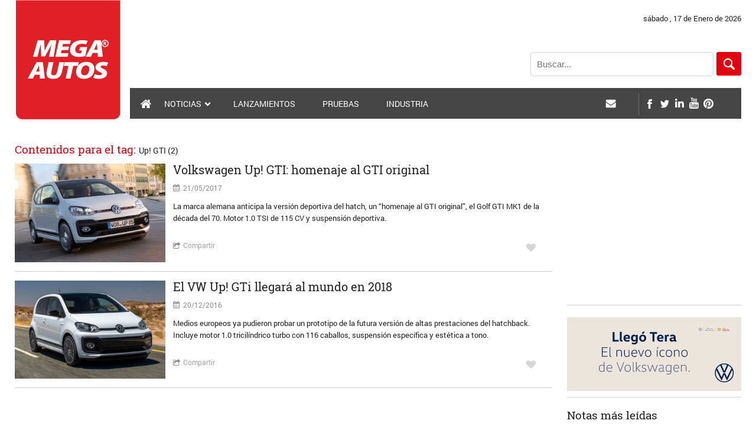

--- FILE ---
content_type: text/html; charset=UTF-8
request_url: https://www.megautos.com/tag/up-gti/
body_size: 8765
content:
<html lang="es" class="no-js"><!--<![endif]-->
<head>
   <link rel="shortcut icon" href="https://www.megautos.com/wp-content/themes/megaautos/favicon.ico">
   <meta charset="utf-8">
   <meta http-equiv="X-UA-Compatible" content="IE=edge,chrome=1">   
   <meta name="Author" content=""> 
   <meta name="Subject" content=""> 
   <meta name="Description" content="">                      
   <meta name="Language" content="Spanish"> 
   <meta name="Distribution" content="Global"> 
   <meta name="Robots" content="All">
   <meta name="viewport" content="width=device-width, initial-scale=1">
   <link href="https://www.megautos.com/wp-content/themes/megaautos/css/reset.css" rel="stylesheet" type="text/css">
   <link rel="stylesheet" href="https://www.megautos.com/wp-content/themes/megaautos/css/nivo-slider.css">
   <link rel="stylesheet" href="https://www.megautos.com/wp-content/themes/megaautos/css/main.css?v=2">
   <link rel="stylesheet" href="https://www.megautos.com/wp-content/themes/megaautos/css/font.css">
   <link rel="stylesheet" href="https://www.megautos.com/wp-content/themes/megaautos/css/style_cont.css">
   <script src="https://www.megautos.com/wp-content/themes/megaautos/js/modernizr.custom.03205.js" type="text/javascript"></script>
   <script src="https://www.megautos.com/wp-content/themes/megaautos/js/css3-mediaqueries_src.js" type="text/javascript"></script>
    <script src="https://apis.google.com/js/platform.js" async defer>
      {lang: 'es-AR'}
    </script>
	<script data-ad-client="ca-pub-3656935379645326" async src="https://pagead2.googlesyndication.com/pagead/js/adsbygoogle.js"></script>
<!--	<script type="text/javascript" src="https://www.megautos.com/wp-content/themes/megaautos/lib/jquery-1.9.0.min.js"></script> -->
<script src="https://ajax.googleapis.com/ajax/libs/jquery/3.2.1/jquery.min.js"></script>

	<script type="text/javascript" src="https://www.megautos.com/wp-content/themes/megaautos/js/jquery.nivo.slider.js"></script>
	<script src="https://www.megautos.com/wp-content/themes/megaautos/js/main.js"></script>
    
    <title>Up! GTI archivos - Mega Autos</title>

<!-- This site is optimized with the Yoast SEO plugin v7.4.1 - https://yoast.com/wordpress/plugins/seo/ -->
<link rel="canonical" href="https://www.megautos.com/tag/up-gti/" />
<meta property="og:locale" content="es_ES" />
<meta property="og:type" content="object" />
<meta property="og:title" content="Up! GTI archivos - Mega Autos" />
<meta property="og:url" content="https://www.megautos.com/tag/up-gti/" />
<meta property="og:site_name" content="Mega Autos" />
<meta name="twitter:card" content="summary" />
<meta name="twitter:title" content="Up! GTI archivos - Mega Autos" />
<!-- / Yoast SEO plugin. -->

<link rel='dns-prefetch' href='//s.w.org' />
<link rel="alternate" type="application/rss+xml" title="Mega Autos &raquo; Feed" href="https://www.megautos.com/feed/" />
<link rel="alternate" type="application/rss+xml" title="Mega Autos &raquo; RSS de los comentarios" href="https://www.megautos.com/comments/feed/" />
<link rel="alternate" type="application/rss+xml" title="Mega Autos &raquo; Up! GTI RSS de la etiqueta" href="https://www.megautos.com/tag/up-gti/feed/" />
		<script type="text/javascript">
			window._wpemojiSettings = {"baseUrl":"https:\/\/s.w.org\/images\/core\/emoji\/11\/72x72\/","ext":".png","svgUrl":"https:\/\/s.w.org\/images\/core\/emoji\/11\/svg\/","svgExt":".svg","source":{"concatemoji":"https:\/\/www.megautos.com\/wp-includes\/js\/wp-emoji-release.min.js?ver=4.9.26"}};
			!function(e,a,t){var n,r,o,i=a.createElement("canvas"),p=i.getContext&&i.getContext("2d");function s(e,t){var a=String.fromCharCode;p.clearRect(0,0,i.width,i.height),p.fillText(a.apply(this,e),0,0);e=i.toDataURL();return p.clearRect(0,0,i.width,i.height),p.fillText(a.apply(this,t),0,0),e===i.toDataURL()}function c(e){var t=a.createElement("script");t.src=e,t.defer=t.type="text/javascript",a.getElementsByTagName("head")[0].appendChild(t)}for(o=Array("flag","emoji"),t.supports={everything:!0,everythingExceptFlag:!0},r=0;r<o.length;r++)t.supports[o[r]]=function(e){if(!p||!p.fillText)return!1;switch(p.textBaseline="top",p.font="600 32px Arial",e){case"flag":return s([55356,56826,55356,56819],[55356,56826,8203,55356,56819])?!1:!s([55356,57332,56128,56423,56128,56418,56128,56421,56128,56430,56128,56423,56128,56447],[55356,57332,8203,56128,56423,8203,56128,56418,8203,56128,56421,8203,56128,56430,8203,56128,56423,8203,56128,56447]);case"emoji":return!s([55358,56760,9792,65039],[55358,56760,8203,9792,65039])}return!1}(o[r]),t.supports.everything=t.supports.everything&&t.supports[o[r]],"flag"!==o[r]&&(t.supports.everythingExceptFlag=t.supports.everythingExceptFlag&&t.supports[o[r]]);t.supports.everythingExceptFlag=t.supports.everythingExceptFlag&&!t.supports.flag,t.DOMReady=!1,t.readyCallback=function(){t.DOMReady=!0},t.supports.everything||(n=function(){t.readyCallback()},a.addEventListener?(a.addEventListener("DOMContentLoaded",n,!1),e.addEventListener("load",n,!1)):(e.attachEvent("onload",n),a.attachEvent("onreadystatechange",function(){"complete"===a.readyState&&t.readyCallback()})),(n=t.source||{}).concatemoji?c(n.concatemoji):n.wpemoji&&n.twemoji&&(c(n.twemoji),c(n.wpemoji)))}(window,document,window._wpemojiSettings);
		</script>
		<style type="text/css">
img.wp-smiley,
img.emoji {
	display: inline !important;
	border: none !important;
	box-shadow: none !important;
	height: 1em !important;
	width: 1em !important;
	margin: 0 .07em !important;
	vertical-align: -0.1em !important;
	background: none !important;
	padding: 0 !important;
}
</style>
<link rel='stylesheet' id='contact-form-7-css'  href='https://www.megautos.com/wp-content/plugins/contact-form-7/includes/css/styles.css?ver=5.0.1' type='text/css' media='all' />
<link rel='stylesheet' id='wp-polls-css'  href='https://www.megautos.com/wp-content/plugins/wp-polls/polls-css.css?ver=2.68' type='text/css' media='all' />
<link rel='stylesheet' id='related-frontend-css-css'  href='https://www.megautos.com/wp-content/plugins/related/css/frontend-style.css?ver=3.0.0' type='text/css' media='all' />
<link rel='stylesheet' id='twentyfifteen-style-css'  href='https://www.megautos.com/wp-content/themes/megaautos/style.css?ver=4.9.26' type='text/css' media='all' />
<link rel='stylesheet' id='tablepress-default-css'  href='https://www.megautos.com/wp-content/plugins/tablepress/css/default.min.css?ver=1.9' type='text/css' media='all' />
            <script>
                if (document.location.protocol != "https:") {
                    document.location = document.URL.replace(/^http:/i, "https:");
                }
            </script>
            <script type='text/javascript' src='https://www.megautos.com/wp-includes/js/swfobject.js?ver=2.2-20120417'></script>
<link rel='https://api.w.org/' href='https://www.megautos.com/wp-json/' />
<link rel="EditURI" type="application/rsd+xml" title="RSD" href="https://www.megautos.com/xmlrpc.php?rsd" />
<link rel="wlwmanifest" type="application/wlwmanifest+xml" href="https://www.megautos.com/wp-includes/wlwmanifest.xml" /> 
<meta name="generator" content="WordPress 4.9.26" />
<style type="text/css">
.wp-polls .pollbar {
	margin: 1px;
	font-size: 6px;
	line-height: 8px;
	height: 8px;
	background-image: url('https://www.megautos.com/wp-content/plugins/wp-polls/images/default/pollbg.gif');
	border: 1px solid #c8c8c8;
}
</style>
            <script>
                if (document.location.protocol != "https:") {
                    document.location = document.URL.replace(/^http:/i, "https:");
                }
            </script>
            <link rel="icon" href="https://www.megautos.com/wp-content/uploads/2025/12/cropped-LOGO-2-square-32x32.jpg" sizes="32x32" />
<link rel="icon" href="https://www.megautos.com/wp-content/uploads/2025/12/cropped-LOGO-2-square-192x192.jpg" sizes="192x192" />
<link rel="apple-touch-icon-precomposed" href="https://www.megautos.com/wp-content/uploads/2025/12/cropped-LOGO-2-square-180x180.jpg" />
<meta name="msapplication-TileImage" content="https://www.megautos.com/wp-content/uploads/2025/12/cropped-LOGO-2-square-270x270.jpg" />
        
</head>

<script type="text/javascript" src="//s7.addthis.com/js/300/addthis_widget.js#pubid=ra-4deafe7e30701c52"></script>

<body>
        <div id="fb-root"></div>
        <script src="//www.google-analytics.com/analytics.js"></script><script id="facebook-jssdk" src="//connect.facebook.net/es_ES/sdk.js#xfbml=1&amp;appId=491559080903883&amp;version=v2.0"></script>

<div id="fb-root"></div>
<script>(function(d, s, id) {
  var js, fjs = d.getElementsByTagName(s)[0];
  if (d.getElementById(id)) return;
  js = d.createElement(s); js.id = id;
  js.src = "//connect.facebook.net/es_ES/sdk.js#xfbml=1&appId=1610549032507386&version=v2.0";
  fjs.parentNode.insertBefore(js, fjs);
}(document, 'script', 'facebook-jssdk'));</script>

<!--[if lt IE 7]>
    <p class="browsehappy">You are using an <strong>outdated</strong> browser. Please <a href="http://browsehappy.com/">upgrade your browser</a> to improve your experience.</p>
<![endif]-->
                
<style>
	.selchild {
		color:#000;
	}
</style>
<!-- menu celular -->
<div id="nav_cel" >
	<div id="centro_cel">
    <ul id="btn_princial_cel">
    	    			         <li class="mob-parent" data-parent-id="21"><a>NOTICIAS</a>
	         	<img src="https://www.megautos.com/wp-content/themes/megaautos/img/flech_sub.png" width="7" height="13" alt="flecha" id="flech_not">
	         </li>
			             			         <li><a title="LANZAMIENTOS" href="https://www.megautos.com/noticias-autos/lanzamientos-autos/">LANZAMIENTOS</a></li>
	                      			         <li><a title="PRUEBAS" href="https://www.megautos.com/pruebas/">PRUEBAS</a></li>
	                      			         <li><a title="INDUSTRIA" href="https://www.megautos.com/industria-automotriz/">INDUSTRIA</a></li>
	                   
    </ul>

        
    <ul id="btn_secundaria_cel" class="mob-childs_21 mob-childs" style="">
    				     	 <li>
		     	 	<a href="https://www.megautos.com/noticias-autos/novedades-autos/">NOVEDADES</a>
		     	 </li>
     	 		     	 <li>
		     	 	<a href="https://www.megautos.com/noticias-autos/empresas/">EMPRESAS</a>
		     	 </li>
     	 		     	 <li>
		     	 	<a href="https://www.megautos.com/noticias-autos/brasil/">NOTICIAS BRASIL</a>
		     	 </li>
     	 		     	 <li>
		     	 	<a href="https://www.megautos.com/noticias-autos/presentaciones/">PRESENTACIONES</a>
		     	 </li>
     	     </ul>
	       
    
    </div>
   
</div>
<!-- menu celular end -->
<header>
<div class="cont_mb">  
  <div class="cont_redes_mob">
      <a href="http://www.facebook.com/megautos" target="_blank"><div class="red uno"></div></a>  
      <a href="http://x.com/megautos" target="_blank"><div class="red dos"></div></a>    
      <a href="https://www.linkedin.com/company/mega-autos" target="_blank"><div class="red tres"></div></a>   
      <a href="https://www.youtube.com/c/megaautos" target="_blank"><div class="red cinco"></div></a>    
      <a href="https://www.pinterest.com/megautos/" target="_blank"><div class="red seis"></div></a>                          
  </div> 
</div> 
         	<div class="row">
        	<a href="https://www.megautos.com"><img src="https://www.megautos.com/wp-content/themes/megaautos/img/logo.jpg" width="180" height="203" alt="logo" id="logo"></a>
            <a href="https://www.megautos.com"><img src="https://www.megautos.com/wp-content/themes/megaautos/img/logo_ch.jpg"  alt="logo" id="logo_ch"></a>
            	<div id="h_right">
                    <p>sábado , 17  de Enero de 2026</p>
                    <div id="search">  
                    	<div id="btn_search"></div>  
                        <input id="search_txt" placeholder="Buscar...">
                    </div>
                    <nav>
                    	<div id="cont_nav">
                        <img src="https://www.megautos.com/wp-content/themes/megaautos/img/icon_cel_menu.jpg"  alt="icon_menu" id="icon_menu">
                        <img src="https://www.megautos.com/wp-content/themes/megaautos/img/icon_cel_redes.png"  alt="icon_redes" id="icon_redes">

                        <a href="https://www.megautos.com"><img src="https://www.megautos.com/wp-content/themes/megaautos/img/icon_home.jpg" width="22" height="21" alt="icon home" id="icon_home"></a>
                        <img src="https://www.megautos.com/wp-content/themes/megaautos/img/lupa_2.jpg" width="38" height="37" alt="icon home" id="icon_lupa">
						 <!-- top menu -->
						 						        <ul>
					         						        	
           	  				<li data-parent-id="21" class="home_btn" >
           	  					           	  					NOTICIAS           	  					           	  					           	  					<div id="home" class="flecha home"></div>           	  					
		                            <div class="menu" style="display: none;" id="childs_21">
		                            <div id="submenu_centro">
		                              <div id="cont_submenu">
		                                  <ul class="submenu" id="submenu_21">
		                                  				                                       <li class="child-menu">
		                                       	<a href="https://www.megautos.com/noticias-autos/novedades-autos/" title="Novedades" data-parent-id="21" data-child-id="33251">Novedades</a>
		                                       	<div class="flech_sub uno" style="display: block;"></div>
		                                       </li>
		                                       		                                       <li class="child-menu">
		                                       	<a href="https://www.megautos.com/noticias-autos/empresas/" title="Empresas" data-parent-id="21" data-child-id="33244">Empresas</a>
		                                       	<div class="flech_sub uno" style="display: block;"></div>
		                                       </li>
		                                       		                                       <li class="child-menu">
		                                       	<a href="https://www.megautos.com/noticias-autos/brasil/" title="Noticias Brasil" data-parent-id="21" data-child-id="33696">Noticias Brasil</a>
		                                       	<div class="flech_sub uno" style="display: block;"></div>
		                                       </li>
		                                       		                                       <li class="child-menu">
		                                       	<a href="https://www.megautos.com/noticias-autos/presentaciones/" title="Presentaciones" data-parent-id="21" data-child-id="33854">Presentaciones</a>
		                                       	<div class="flech_sub uno" style="display: block;"></div>
		                                       </li>
		                                       		                                  </ul>
		                                
		                              		                              <!-- menu de contenidos para Novedades ID de categoria: 3 -->
		                              <div class="cont_sub child21" id="child_menu_33251" style="display: block;">
		                              	    		                              	    <div class="col_sub uno">
		                                        		                                        <a href="https://www.megautos.com/?p=78109"><img src="https://www.megautos.com/wp-content/uploads/2024/04/Ford-Ranger-Tremor_013-344x225.jpg" width="183" alt=""></a>
		                                         
		                                        <h2><a href="https://www.megautos.com/?p=78109">Ford producirá la Ranger Tremor naftera en Argentina</a></h2>
		                                    </div>
		                                   			                              	    <div class="col_sub uno">
		                                        		                                        <a href="https://www.megautos.com/?p=78064"><img src="https://www.megautos.com/wp-content/uploads/2026/01/VW-Golf-GTI-7-344x225.jpg" width="183" alt=""></a>
		                                         
		                                        <h2><a href="https://www.megautos.com/?p=78064">Volkswagen muestra el Golf GTI que lanzará este año</a></h2>
		                                    </div>
		                                   			                              	    <div class="col_sub uno">
		                                        		                                        <a href="https://www.megautos.com/?p=78033"><img src="https://www.megautos.com/wp-content/uploads/2026/01/Fiat_Toro_Volcano_MY26_017-344x225.jpg" width="183" alt=""></a>
		                                         
		                                        <h2><a href="https://www.megautos.com/?p=78033">Fiat lanzará la nueva Toro en marzo</a></h2>
		                                    </div>
		                                   			                              	    <div class="col_sub uno">
		                                        		                                        <a href="https://www.megautos.com/?p=78023"><img src="https://www.megautos.com/wp-content/uploads/2026/01/citroen-c4-plus-344x225.jpg" width="183" alt=""></a>
		                                         
		                                        <h2><a href="https://www.megautos.com/?p=78023">Citroën lanzó la preventa del C4 Híbrido</a></h2>
		                                    </div>
		                                   			                             </div>
		                             		                              <!-- menu de contenidos para Empresas ID de categoria: 18 -->
		                              <div class="cont_sub child21" id="child_menu_33244" style="display: none;">
		                              	    		                              	    <div class="col_sub uno">
		                                        		                                        <a href="https://www.megautos.com/?p=77990"><img src="https://www.megautos.com/wp-content/uploads/2025/02/Nueva-Generación-de-Camiones-Mercedes-Benz-344x225.jpg" width="183" alt=""></a>
		                                         
		                                        <h2><a href="https://www.megautos.com/?p=77990">Mercedes-Benz lideró las ventas de camiones y buses en Argentina</a></h2>
		                                    </div>
		                                   			                              	    <div class="col_sub uno">
		                                        		                                        <a href="https://www.megautos.com/?p=77970"><img src="https://www.megautos.com/wp-content/uploads/2026/01/Antelo-Marcas-344x225.jpg" width="183" alt=""></a>
		                                         
		                                        <h2><a href="https://www.megautos.com/?p=77970">Verano 2026: El Grupo Antelo estará en el Golf de Pinamar con las marcas Mitsubishi, GWM, Changan y JMEV</a></h2>
		                                    </div>
		                                   			                              	    <div class="col_sub uno">
		                                        		                                        <a href="https://www.megautos.com/?p=77866"><img src="https://www.megautos.com/wp-content/uploads/2025/11/25_0117_STILL_ARG_TAOS_PA_HIGH_MY26_3_4_FRENTE_U1U1_WAIMEA_BLUE_AMBI_DIA_9000x6000px-344x225.jpg" width="183" alt=""></a>
		                                         
		                                        <h2><a href="https://www.megautos.com/?p=77866">Más beneficios para el programa Volkswagen | Zurich</a></h2>
		                                    </div>
		                                   			                              	    <div class="col_sub uno">
		                                        		                                        <a href="https://www.megautos.com/?p=77863"><img src="https://www.megautos.com/wp-content/uploads/2025/12/Ricardo-Trindade-Dir-de-Operaciones-de-MBCB-con-Int-endente-Matzkin-y-Raúl-Barcesat-CEO-de-MBCB-4-344x225.jpg" width="183" alt=""></a>
		                                         
		                                        <h2><a href="https://www.megautos.com/?p=77863">Mercedes-Benz Camiones y Buses y la Municipalidad de Zárate firman un convenio para impulsar el desarrollo industrial</a></h2>
		                                    </div>
		                                   			                             </div>
		                             		                              <!-- menu de contenidos para Noticias Brasil ID de categoria: 19 -->
		                              <div class="cont_sub child21" id="child_menu_33696" style="display: none;">
		                              	    		                              	    <div class="col_sub uno">
		                                        		                                        <a href="https://www.megautos.com/?p=78116"><img src="https://www.megautos.com/wp-content/uploads/2026/01/Chevrolet-Sonic-foto-2-344x225.jpg" width="183" alt=""></a>
		                                         
		                                        <h2><a href="https://www.megautos.com/?p=78116">Revelan el interior y una de las versiones del Chevrolet Sonic</a></h2>
		                                    </div>
		                                   			                              	    <div class="col_sub uno">
		                                        		                                        <a href="https://www.megautos.com/?p=78030"><img src="https://www.megautos.com/wp-content/uploads/2026/01/Hyundai-Bayon-AE-1-344x225.jpg" width="183" alt=""></a>
		                                         
		                                        <h2><a href="https://www.megautos.com/?p=78030">Anticipan que Hyundai tendrá un nuevo SUV económico</a></h2>
		                                    </div>
		                                   			                              	    <div class="col_sub uno">
		                                        		                                        <a href="https://www.megautos.com/?p=78022"><img src="https://www.megautos.com/wp-content/uploads/2025/10/image-21312394-344x225.jpg" width="183" alt=""></a>
		                                         
		                                        <h2><a href="https://www.megautos.com/?p=78022">Anticipan cómo sería el nuevo Renault Kwid</a></h2>
		                                    </div>
		                                   			                              	    <div class="col_sub uno">
		                                        		                                        <a href="https://www.megautos.com/?p=77878"><img src="https://www.megautos.com/wp-content/uploads/2025/12/Nuevo-Chevrolet-Onix-Activ-2027-2-344x225.jpg" width="183" alt=""></a>
		                                         
		                                        <h2><a href="https://www.megautos.com/?p=77878">Anticipan que volverá el Chevrolet Onix Activ</a></h2>
		                                    </div>
		                                   			                             </div>
		                             		                              <!-- menu de contenidos para Presentaciones ID de categoria: 25 -->
		                              <div class="cont_sub child21" id="child_menu_33854" style="display: none;">
		                              	    		                              	    <div class="col_sub uno">
		                                        		                                        <a href="https://www.megautos.com/?p=78110"><img src="https://www.megautos.com/wp-content/uploads/2026/01/kia-k4-sportswagon-delantera-344x225.jpg" width="183" alt=""></a>
		                                         
		                                        <h2><a href="https://www.megautos.com/?p=78110">Kia presentó el K4 Sportswagon: la opción familiar</a></h2>
		                                    </div>
		                                   			                              	    <div class="col_sub uno">
		                                        		                                        <a href="https://www.megautos.com/?p=78086"><img src="https://www.megautos.com/wp-content/uploads/2026/01/Renault-Filante-Esprit-Alpine-21-344x225.jpg" width="183" alt=""></a>
		                                         
		                                        <h2><a href="https://www.megautos.com/?p=78086">Renault presentó el Filante: de qué se trata</a></h2>
		                                    </div>
		                                   			                              	    <div class="col_sub uno">
		                                        		                                        <a href="https://www.megautos.com/?p=78039"><img src="https://www.megautos.com/wp-content/uploads/2026/01/PEUGEOT_E408_2601STYP_001_FR-344x225.jpg" width="183" alt=""></a>
		                                         
		                                        <h2><a href="https://www.megautos.com/?p=78039">Peugeot presentó el nuevo 408</a></h2>
		                                    </div>
		                                   			                              	    <div class="col_sub uno">
		                                        		                                        <a href="https://www.megautos.com/?p=77973"><img src="https://www.megautos.com/wp-content/uploads/2026/01/RM027_001FN-344x225.jpg" width="183" alt=""></a>
		                                         
		                                        <h2><a href="https://www.megautos.com/?p=77973">Ram presentó la nueva 1500 SRT TRX: de qué se trata</a></h2>
		                                    </div>
		                                   			                             </div>
		                             				                                
		                            </div>  
		                            </div>
		                        </div>
							</li>
           	  					
           	  					
           	  																		        	
           	  				<li data-parent-id="32867" class="home_btn_w" >
           	  					           	  					<a title="LANZAMIENTOS" href="https://www.megautos.com/noticias-autos/lanzamientos-autos/">LANZAMIENTOS</a>
           	  					           	  																		        	
           	  				<li data-parent-id="18" class="home_btn_w" >
           	  					           	  					<a title="PRUEBAS" href="https://www.megautos.com/pruebas/">PRUEBAS</a>
           	  					           	  																		        	
           	  				<li data-parent-id="17" class="home_btn_w" >
           	  					           	  					<a title="INDUSTRIA" href="https://www.megautos.com/industria-automotriz/">INDUSTRIA</a>
           	  					           	  												                            
                    </ul>
                    <!-- /top menu -->
                                            
                        <div id="iconos_der">
                        	<div id="izq_cont">
                                <a href="/contacto"><div class="icon sobre"></div></a> 
                                <!--a href="/favoritos"><div class="icon corazon icon_none"></div></a-->
     						</div>
                            <div id="der_icon">
                                <a href="https://www.facebook.com/megautos" target="_blank"  ><div class="icon face"></div></a> 
                                <a href="https://x.com/megautos" target="_blank" ><div class="icon tw"></div></a> 
                                <a href="https://www.linkedin.com/company/mega-autos" target="_blank" ><div class="icon lk icon_none"></div></a> 
                                <a href="https://www.youtube.com/c/megaautos" target="_blank" ><div class="icon yt"></div></a> 
                                <a href="https://www.pinterest.com/megautos/" target="_blank" ><div class="icon pint"></div></a> 
                            </div>
                        </div>
                        
                        
                        
                        
                        </div>
                        
                    </nav>
                </div>   
            </div>
</header> 

<div id="cont_search">
    <div id="cel_search">
    
      <div id="search">  
          <input name="" id="search_txt_mobile" placeholder="Buscar...">
          <div id="btn_search_mobile"></div>  
      </div>

    </div>       
</div>     
<!-- tags -->

<div id="container">
  	<div class="row">
  		
        <section class="cont_izq resultado">

		        <h3>Contenidos para el tag: <span>Up! GTI (2)</span></h3>


			            <div class="col_resul">
                                <div class="img_result">
                    <img src="https://www.megautos.com/wp-content/uploads/2017/05/vw-up-gti-dinamica-frente-344x225.jpg" alt="Volkswagen Up! GTI: homenaje al GTI original" class="img">
                </div>
                                <div class="text_cont">
                    <h1><a href="https://www.megautos.com/volkswagen-up-gti-homenaje-golf-gti-original/">Volkswagen Up! GTI: homenaje al GTI original</a></h1> 
                    <div class="date">
                        <img src="https://www.megautos.com/wp-content/themes/megaautos/img/icon_cal.png" width="12" height="13" alt="calendario" class="icon_col">
                        21/05/2017                    </div>
                    <p>La marca alemana anticipa la versión deportiva del hatch, un “homenaje al GTI original”, el Golf GTI MK1 de la década del 70. Motor 1.0 TSI de 115 CV y suspensión deportiva.</p>

                    <div class="foot_col">
                        <div class="share">
                            <img src="https://www.megautos.com/wp-content/themes/megaautos/img/icon_comp.png" width="12" height="14" alt="compartir" class="icon_col">
                            Compartir
                        </div>
                        <div class="like"></div>
                     </div>    
                </div>
            </div>
			            <div class="col_resul">
                                <div class="img_result">
                    <img src="https://www.megautos.com/wp-content/uploads/2016/12/vw-up-gti-2017-dinamica-344x225.jpg" alt="El VW Up! GTi llegará al mundo en 2018" class="img">
                </div>
                                <div class="text_cont">
                    <h1><a href="https://www.megautos.com/vw-up-gti-lanzamiento-mundial/">El VW Up! GTi llegará al mundo en 2018</a></h1> 
                    <div class="date">
                        <img src="https://www.megautos.com/wp-content/themes/megaautos/img/icon_cal.png" width="12" height="13" alt="calendario" class="icon_col">
                        20/12/2016                    </div>
                    <p>Medios europeos ya pudieron probar un prototipo de la futura versión de altas prestaciones del hatchback. Incluye motor 1.0 tricilíndrico turbo con 116 caballos, suspensión específica y estética a tono.</p>

                    <div class="foot_col">
                        <div class="share">
                            <img src="https://www.megautos.com/wp-content/themes/megaautos/img/icon_comp.png" width="12" height="14" alt="compartir" class="icon_col">
                            Compartir
                        </div>
                        <div class="like"></div>
                     </div>    
                </div>
            </div>
			            
		<style>
		#pagination {
			text-align: center;
			overflow: hidden;
			margin: 20 0 30 0;
		}
		
		.page-numbers {
			color: #DF010E;
			display:inline-block;				
		}	
		</style>

		<div id="pagination">
					</div>

        </section>         


        <!-- sidebar-search -->
                <article class="cont_der column_B dos">
            <div class="col pub mg">
                <div align="center"><div id='c8271_0_18' class='sam-container sam-place' data-sam='0'></div></div>
                <div align="center"><div id='c6936_363_19' class='sam-container sam-place' data-sam='0'><script async src="https://pagead2.googlesyndication.com/pagead/js/adsbygoogle.js"></script>
<!-- Box 1 -->
<ins class="adsbygoogle"
     style="display:inline-block;width:300px;height:250px"
     data-ad-client="ca-pub-3656935379645326"
     data-ad-slot="5175818176"></ins>
<script>
     (adsbygoogle = window.adsbygoogle || []).push({});
</script></div></div>
            </div>
                    <div class="col pub">

                    	<!--<div id="news" style="height: 130px;margin-bottom: 10px;">
                      	<h2>Newsletter</h2>

						<script language="javascript" type="text/javascript" src="https://www.megautos.com/wp-content/plugins/email-subscribers/widget/es-widget-page.js?v=2"></script><div><div class="es_caption" id="es_caption">Recibí en tu email todas las noticias</div><div class="es_msg"><span id="es_msg_pg"></span></div><div class="es_textbox"><input placeholder="Ingresá tu email" class="es_textbox_class" name="es_txt_email_pg" id="es_txt_email_pg" onkeypress="if(event.keyCode==13) es_submit_pages('https://www.megautos.com')" value="" maxlength="225" type="text"></div><div class="es_button"><input class="es_textbox_button" name="es_txt_button_pg" id="es_txt_button_pg" onClick="return es_submit_pages('https://www.megautos.com')" value="Suscribime" type="button"></div><input name="es_txt_name_pg" id="es_txt_name_pg" value="" type="hidden"><input name="es_txt_group_pg" id="es_txt_group_pg" value="" type="hidden"></div>						
                      </div>-->
                      
                      <div align="center"><div id='c4620_515_20' class='sam-container sam-place' data-sam='0'><iframe src="https://www.megautos.com/wp-content/ad/VW_300x125_Tera_MegaAutos/VW_300x125_Tera.html" width="300" height="125" scrolling="no" frameBorder='0'> </iframe></div></div> 
                  	</div>
                                        
                                        <div class="col pub mg">
                    	<div id="notas">
                        <h2>Notas más leídas</h2>                        
                        	<ul>
                        	                              <li class="num n1"><a href="https://www.megautos.com/?p=78033">Fiat lanzará la nueva Toro en marzo</a></li>
                                                          <li class="num n2"><a href="https://www.megautos.com/?p=78064">Volkswagen muestra el Golf GTI que lanzará este año</a></li>
                                                          <li class="num n3"><a href="https://www.megautos.com/?p=78039">Peugeot presentó el nuevo 408</a></li>
                                                          <li class="num n4"><a href="https://www.megautos.com/?p=78030">Anticipan que Hyundai tendrá un nuevo SUV económico</a></li>
                                                          <li class="num n5"><a href="https://www.megautos.com/?p=78109">Ford producirá la Ranger Tremor naftera en Argentina</a></li>
                                                        </ul>
                        </div>
                    	<div align="center"><div id='c6667_530_21' class='sam-container sam-place' data-sam='0'><a  id='a40_530' class='sam_ad' href='https://www.mercedes-benz-trucks.com.ar/' target='_blank'><img src='https://www.megautos.com/wp-content/uploads/2026/01/MBCB_Lideres_300x125_MegAutos.gif'  alt='Mercedes-Benz Camiones y Buses'  /></a></div></div>
                  </div>
                                  <div class="pub_b tw">
				<a class="twitter-timeline" data-dnt="true" href="https://twitter.com/megautos" data-widget-id="540885865149759488">Tweets por @megautos</a>
				<script>!function(d,s,id){var js,fjs=d.getElementsByTagName(s)[0],p=/^http:/.test(d.location)?'http':'https';if(!d.getElementById(id)){js=d.createElement(s);js.id=id;js.src=p+"://platform.twitter.com/widgets.js";fjs.parentNode.insertBefore(js,fjs);}}(document,"script","twitter-wjs");</script>
                </div>
                
                <div align="center"><div id='c9422_349_22' class='sam-container sam-place' data-sam='0'><script async src="https://pagead2.googlesyndication.com/pagead/js/adsbygoogle.js"></script>
<!-- Box 1 -->
<ins class="adsbygoogle"
     style="display:inline-block;width:300px;height:250px"
     data-ad-client="ca-pub-3656935379645326"
     data-ad-slot="5175818176"></ins>
<script>
     (adsbygoogle = window.adsbygoogle || []).push({});
</script></div></div>
                
                <div class="fb-like-box" data-href="https://www.facebook.com/megautos?ref=ts&amp;fref=ts" data-colorscheme="light" data-show-faces="true" data-header="true" data-stream="false" data-show-border="true"></div>
                <div align="center"><div id='c3520_500_23' class='sam-container sam-place' data-sam='0'><a  id='a25_500' class='sam_ad' href='https://www.kia.com.ar/kia-k3/?utm_source=Megaautos&utm_medium=banner&utm_campaign=LanzamientoAllNewK3&utm_id=LanzamientoAllnewK3&utm_term=LanzamientoAllNewK3&utm_content=300x250' target='_blank'><img src='https://www.megautos.com/wp-content/uploads/2025/04/Kia-K3_300x250.jpg'  alt='Kia K3'  /></a></div></div>
                
                <!-- encuesta -->
                <!-- <div id="polls-2" class="wp-polls">
	<form id="polls_form_2" class="wp-polls-form" action="/index.php" method="post">
		<p style="display: none;"><input type="hidden" id="poll_2_nonce" name="wp-polls-nonce" value="6abd74485a" /></p>
		<p style="display: none;"><input type="hidden" name="poll_id" value="2" /></p>
		<div class="pub_b encuesta">
                	<h2>Encuesta</h2>
                    <div>
                      <p><strong>¿Cuál de estas pick ups te comprarías?</strong></p>
<ul>
		<li><input type="radio" id="poll-answer-3" name="poll_2" value="3" /> Toyota Hilux</li>
		<li><input type="radio" id="poll-answer-4" name="poll_2" value="4" /> Volkswagen Amarok</li>
		<li><input type="radio" id="poll-answer-5" name="poll_2" value="5" /> Ford Ranger</li>
		<li><input type="radio" id="poll-answer-6" name="poll_2" value="6" /> Chevrolet S10</li>
		<li><input type="radio" id="poll-answer-7" name="poll_2" value="7" /> Nissan Frontier</li>
		</ul>
                      <button onclick="poll_vote(2);" class="btnSmallRed">Votar</button>
                      <div id="link"><a href="#ViewPollResults" onclick="poll_result(2); return false;" title="Ver Resultados">Ver Resultados</a></div>
                    </div>
	</form>
</div>
<div id="polls-2-loading" class="wp-polls-loading"><img src="https://www.megautos.com/wp-content/plugins/wp-polls/images/loading.gif" width="16" height="16" alt="Loading ..." title="Loading ..." class="wp-polls-image" />&nbsp;Loading ...</div>
 -->
                <!-- encuesta -->
                                
                <div align="center"><div id='c1364_0_24' class='sam-container sam-place' data-sam='0'></div></div>
               
                                <div align="center"><div id='c2602_0_25' class='sam-container sam-place' data-sam='0'></div></div>
      </article>         <!-- /sidebar-search -->

    </div>  	
</div>     	
<!-- /tags -->      
 
<script type='text/javascript' src='https://www.megautos.com/wp-includes/js/wp-embed.min.js?ver=4.9.26'></script>
<footer>
	<div id="footer_int">
    
    	<div id="iconos_der">
            <div id="izq_cont">
                <a href="/contacto"><div class="icon sobre"></div></a> 
            </div>
            <div id="der_cont">
                <a href="https://www.facebook.com/megautos" target="_blank"  ><div class="icon face"></div></a> 
                <a href="https://x.com/megautos" target="_blank" ><div class="icon tw"></div></a> 
                <a href="https://www.linkedin.com/company/mega-autos" target="_blank" ><div class="icon lk icon_none"></div></a>
                <a href="https://www.youtube.com/c/megaautos" target="_blank" ><div class="icon yt"></div></a> 
                <a href="https://www.pinterest.com/megautos/" target="_blank" ><div class="icon pint"></div></a> 
            </div>
        </div>
    
    	<span>Copyright © 2026 Mega Autos - Todos los derechos reservados</span>
    </div>                   	
</footer>      
<script type="text/javascript">
$(window).on("load",function (){    
$('#slider, #slider_a, #slider_b, #slider_c, #slider_d, #slider_e').nivoSlider({
	effect: 'slideInLeft',
	animSpeed:300, 	
	});
});
</script>

<!-- Google analytics -->
<!-- Google tag (gtag.js) -->
<script async src="https://www.googletagmanager.com/gtag/js?id=G-3N23QBQ3TL"></script>
<script>
  window.dataLayer = window.dataLayer || [];
  function gtag(){dataLayer.push(arguments);}
  gtag('js', new Date());

  gtag('config', 'G-3N23QBQ3TL');
</script>
<!-- /Google analytics -->   

</body></html>


--- FILE ---
content_type: text/html; charset=utf-8
request_url: https://www.google.com/recaptcha/api2/aframe
body_size: 268
content:
<!DOCTYPE HTML><html><head><meta http-equiv="content-type" content="text/html; charset=UTF-8"></head><body><script nonce="Rq9U7z4CB37_OEEYUAoHMg">/** Anti-fraud and anti-abuse applications only. See google.com/recaptcha */ try{var clients={'sodar':'https://pagead2.googlesyndication.com/pagead/sodar?'};window.addEventListener("message",function(a){try{if(a.source===window.parent){var b=JSON.parse(a.data);var c=clients[b['id']];if(c){var d=document.createElement('img');d.src=c+b['params']+'&rc='+(localStorage.getItem("rc::a")?sessionStorage.getItem("rc::b"):"");window.document.body.appendChild(d);sessionStorage.setItem("rc::e",parseInt(sessionStorage.getItem("rc::e")||0)+1);localStorage.setItem("rc::h",'1768699320996');}}}catch(b){}});window.parent.postMessage("_grecaptcha_ready", "*");}catch(b){}</script></body></html>

--- FILE ---
content_type: text/css
request_url: https://www.megautos.com/wp-content/themes/megaautos/css/reset.css
body_size: 863
content:
/* CSS Document */
    /**
    * Eric Meyer's Reset CSS v2.0 (http://meyerweb.com/eric/tools/css/reset/)
    * http://cssreset.com
	/*CSS HACKS
	@media screen and (-moz-images-in-menus:0) {}
	@media screen and (-webkit-min-device-pixel-ratio:0) {}
	@media \0screen{}
	\0/
	\9
	*/
	/* COLUMN WIDTH ON DISPLAYS +360px /16
	@media ( min-width : 22em ) {}
	/* COLUMN WIDTH ON DISPLAYS +500px /16
	@media ( min-width : 31em ) {}
	/* COLUMN WIDTH ON DISPLAYS +950px /16
	@media ( min-width : 55em ) {}

*/
    
    html, body, div, span, applet, object, iframe,
    h1, h2, h3, h4, h5, h6, p, blockquote, pre,
    a, abbr, acronym, address, big, cite, code,
    del, dfn, em, img, ins, kbd, q, s, samp,
    small, strike, strong, sub, sup, tt, var,
    b, u, i, center,
    dl, dt, dd, ol, ul, li,
    fieldset, form, label, legend,
    table, caption, tbody, tfoot, thead, tr, th, td,
    article, aside, canvas, details, embed,
    figure, figcaption, footer, header, hgroup,
    menu, nav, output, ruby, section, summary,
    time, mark, audio, video {
    margin:0;
    padding:0;
    border:0;
    font-size:100%;
    font:inherit;
    vertical-align:baseline;
    }
    /* HTML5 display-role reset for older browsers */
    article, aside, details, figcaption, figure,
    footer, header, hgroup, menu, nav, section {
    display:block;
    }
    body {
    line-height:1;
    }
    ol, ul {
    list-style:none;
    }
    blockquote, q {
    quotes:none;
    }
    blockquote:before, blockquote:after,
    q:before, q:after {
    content: '';
    content:none;
    }
    table {
    border-collapse:collapse;
    border-spacing:0;
    }
	a{
		text-decoration:none;}
	
	img{
		border:0;}	
		
	ul{
		padding:0;
		margin:0;}	


--- FILE ---
content_type: text/css
request_url: https://www.megautos.com/wp-content/themes/megaautos/css/style_cont.css
body_size: 5197
content:
/*! HTML5 Boilerplate v4.3.0 | MIT License | http://h5bp.com/ */





/************* CONT_GENERAL *************/

section.cont_izq{

	width:100%;

	height:auto;

	float:left;

	margin-top:20px;

	margin-bottom:20px;

	/*background-color: #F7F7F7;*/

	margin-right:0%;}

article.cont_der{

	width: auto;

	height:auto;

	float: left;

	margin-top: 20px;

	margin-bottom: 20px;

	display:none;

	

	/*background-color: #F7F7F7;*/

}

.col.pub{

	margin:12px 0;

	padding:0;

	width:100%;

	min-height:0;

	float:none;}

.col.pub.mg{

	margin:0;}

	

.img_pub{

	max-width:none;

	}

.column_B.dos{

	  margin-top: -10px;}	

		

.column_B.dos .pub{

	max-width:none;}

.column_B.dos .pub_b.tw{

	margin-top:10px;}



#cont_ult_not{

	height:40px;

	width:100%;

	background-color:#E9E9E9;

	margin-top:21px;}

#cont_ult_not h2{

	font-size: 19px;

	color: #FFFFFF;

	font-family: 'RobotoRegular';

	padding: 10px 10px 10px 10px;

	width: 189px;

	font-weight: bold;

	background-color: #E3010F;

	}	



.line_h{

	width:100%;

	height:1px;

	background-color:#EBEBEB;

	clear: both;

	margin-top: 36px;

}



.btnRed{

	padding: 10px 25px;

	border-radius: 4px;

	background: #E3010F;

	color: #fff;

	border: none;

	font-size: 16px;

	cursor: pointer;

}



.btnSmallRed{

	padding: 5px 15px;

	border-radius: 4px;

	background: #E3010F;

	color: #fff;

	border: none;

	font-size: 14px;

	cursor: pointer;

}



.btnRed:hover, .btnSmallRed:hover{

	background: #d0010e;

}



#notas{

	margin-top: 10px;

}



h3.title{

	border-bottom: 1px solid #ebebeb;

    color: #242424;

    font-family: "RobotoSlabRegular";

    font-size: 20px;

    margin-bottom: 40px;

    padding-bottom: 15px;

    text-transform: uppercase;

}

/************* FIN CONT_GENERAL *************/







/************* CONT_RESULTADO *************/

.cont_izq.resultado #search{

	margin-top:18px;

	overflow:hidden;

	margin-bottom: 30px;

}

	

.cont_izq.resultado #search input{

	width: 70%;

	height: 41px;

	padding-left:10px;

	border: thin solid #D2D2D2;

	border-radius:4px;

	outline:none;

	float: left;

	font-size: 15px;

}



.cont_izq.resultado #search #btn_search{

	background-image: url(../img/btn_lupa.jpg);

	height: 40px;

	width: 42px;

	margin-left:5px;

	cursor:pointer;	

	opacity:1;

	float: left;

}

	

.cont_izq.resultado #search #btn_search:hover{

	opacity:0.8;

}	



.cont_izq.resultado h3{

	color:#E20010; 

	font-family: 'RobotoSlabRegular';

	font-size: 19px;

}



.cont_izq.resultado h3 span{

	font-size: 14px;

	color:#242424;

	font-family: 'RobotoRegular';

}



.col_resul{

	overflow: hidden;

	clear: both;

	margin-top: 15px;

	padding-bottom: 15px;

	border-bottom-width: thin;

	border-bottom-style: solid;

	border-bottom-color: #CECECE;

}



.col_resul.border{

	border:none;

}



.col_resul .img_result{

	float: left;

	width: 26%;

	display: none;

}



.col_resul .img_result .img{

	width: 100%;

}



.col_resul .text_cont{

	width:95%;

	float: left;

	padding: 0;

	margin-left: 1.5%;

}



.col_resul h1 a{

	font-family: 'RobotoSlabRegular';

	font-size: 20px;

	color:#242424;

}



.col_resul h1 a:hover{

	color: #e20010;

}



.col_resul .text_cont .date{

	margin-top: 15px;

}



.col_resul .text_cont p{

	font-size: 13px;

	line-height: 20px;

	margin-top: 15px;

}



.col_resul .foot_col{

	margin-top: 30px;

	position: relative;

}



.col_resul.first{

	background: #e9e9e9;

	padding: 20px;

	border-bottom: none;

}



.col_resul.first h1{

	font-size: 21px;

}



.col_resul.first .img_result{

	width: 29%;

}



.banner_img{

	max-width:636px;

	height: auto;

	margin: 15px auto 30px auto;

}



.banner_img .img{

	width: 100%;

}



.cont_izq.resultado ul{

	text-align:center;

	overflow: hidden;

	margin: 170px 0 30px 0;

}



.cont_izq.resultado ul li{

	display:inline-block;

	margin-right:6px;

	color:#DF010E;

}



.cont_izq.resultado ul li a{

	font-size:17px;

	color:#DF010E;

}



.cont_izq.resultado ul li a:hover{

	color:#a1010a;

}



.cont_izq.resultado ul li a.active{

	font-weight: bold;

}



.cont_izq.resultado ul li .flecha{

	cursor: pointer;

}

/************* FIN CONT_RESULTADO *************/







/************* CONT_FAVORITOS *************/

.cont_izq.favoritos #search{

	margin-top:18px;

	overflow:hidden;

	margin-bottom: 30px;

}

	

.cont_izq.favoritos #search input{

	width: 70%;

	height: 41px;

	padding-left:10px;

	border: thin solid #D2D2D2;

	border-radius:4px;

	outline:none;

	float: left;

	font-size: 15px;

}



/*este agregue*/

.cont_izq.favoritos h3{

	color:#242424; 

	font-family: 'RobotoSlabRegular';

	font-size: 20px;

}

.cont_izq.favoritos h3 span{

	font-size: 14px;

	color:#242424;

	font-family: 'RobotoRegular';

}



.col_favoritos{

	overflow: hidden;

	clear: both;

	margin-top: 15px;

	padding-bottom: 15px;

	border-bottom-width: thin;

	border-bottom-style: solid;

	border-bottom-color: #CECECE;

}



.col_favoritos.border{

	border:none;

}



.col_favoritos .img_favoritos{

	float: left;

	width: 26%;

	display: none;

}



.col_favoritos .img_favoritos .img{

	width: 100%;

}



.col_favoritos .text_cont{

	width:95%;

	float: left;

	padding: 0;

	margin-left: 1.5%;

}



.col_favoritos h1 a{

	font-family: 'RobotoSlabRegular';

	font-size: 20px;

	color:#242424;

}



.col_favoritos h1 a:hover{

	color: #e20010;

}



.col_favoritos .text_cont .date{

	margin-top: 15px;

}



.col_favoritos .text_cont p{

	font-size: 13px;

	line-height: 20px;

	margin-top: 15px;

}



.col_favoritos .foot_col{

	margin-top: 30px;

	position: relative;

}



.col_favoritos.first{

	background: #e9e9e9;

	padding: 20px;

	border-bottom: none;

}



.col_favoritos.first h1{

	font-size: 21px;

}



.col_favoritos.first .img_favoritos{

	width: 29%;

}



.banner_img{

	max-width:636px;

	height: auto;

	margin: 15px auto 30px auto;

}



.banner_img .img{

	width: 100%;

}



.cont_izq.favoritos ul{

	text-align:center;

	overflow: hidden;

	margin: 170px 0 30px 0;

}



.cont_izq.favoritos ul li{

	display:inline-block;

	margin-right:6px;

	color:#DF010E;

}



.cont_izq.favoritos ul li a{

	font-size:17px;

	color:#DF010E;

}



.cont_izq.favoritos ul li a:hover{

	color:#a1010a;

}



.cont_izq.favoritos ul li a.active{

	font-weight: bold;

}



.cont_izq.favoritos ul li .flecha{

	cursor: pointer;

}

/************* FIN CONT_FAVORITOS *************/









/************* CONT_LANZAMIENTOS *************/

.cont_izq.lanzamiento #search{

	margin-top:18px;

	overflow:hidden;

	margin-bottom: 30px;

}

	

.cont_izq.lanzamiento #search input{

	width: 70%;

	height: 41px;

	padding-left:10px;

	border: thin solid #D2D2D2;

	border-radius:4px;

	outline:none;

	float: left;

	font-size: 15px;

}



.cont_izq.lanzamiento #search #btn_search{

	background-image: url(../img/btn_lupa.jpg);

	height: 40px;

	width: 42px;

	margin-left:5px;

	cursor:pointer;	

	opacity:1;

	float: left;

}

	

.cont_izq.lanzamiento #search #btn_search:hover{

	opacity:0.8;

}	



.cont_izq.lanzamiento h3{

	color:#242424; 

	font-family: 'RobotoSlabRegular';

	font-size: 20px;

}	

.cont_izq.lanzamiento h3 span{

	font-size: 14px;

	color:#242424;

	font-family: 'RobotoRegular';

}



.col_lanzam{

	overflow: hidden;

	clear: both;

	margin-top: 15px;

	padding-bottom: 15px;

	border-bottom-width: thin;

	border-bottom-style: solid;

	border-bottom-color: #CECECE;

}



.col_lanzam.border{

	border:none;

}



.col_lanzam .img_lanzam{

	float: left;

	width: 26%;

	display: none;

}



.col_lanzam .img_lanzam .img{

	width: 100%;

}



.col_lanzam .text_cont{

	width:95%;

	float: left;

	padding: 0;

	margin-left: 1.5%;

}



.col_lanzam h1 a{

	font-family: 'RobotoSlabRegular';

	font-size: 20px;

	color:#242424;

}



.col_lanzam h1 a:hover{

	color: #e20010;

}



.col_lanzam .text_cont .date{

	margin-top: 15px;

}



.col_lanzam .text_cont p{

	font-size: 13px;

	line-height: 20px;

	margin-top: 15px;

}



.col_lanzam .foot_col{

	margin-top: 30px;

	position: relative;

}



.col_lanzam.first{

	background: #e9e9e9;

	padding: 20px;

	border-bottom: none;

}



.col_lanzam.first h1 a{

	font-size: 22px;

}



.col_lanzam.first .text_cont p{

	font-size: 14px;

}



.col_lanzam.first .img_lanzam{

	width: 50%;

}



.banner_img{

	max-width:636px;

	height: auto;

	margin: 15px auto 30px auto;

}



.banner_img .img{

	width: 100%;

}



.cont_izq.lanzamiento ul{

	text-align:center;

	overflow: hidden;

	margin: 170px 0 30px 0;

}



.cont_izq.lanzamiento ul li{

	display:inline-block;

	margin-right:6px;

	color:#DF010E;

}



.cont_izq.lanzamiento ul li a{

	font-size:17px;

	color:#DF010E;

}



.cont_izq.lanzamiento ul li a:hover{

	color:#a1010a;

}



.cont_izq.lanzamiento ul li a.active{

	font-weight: bold;

}



.cont_izq.lanzamiento ul li .flecha{

	cursor: pointer;

}

/************* FIN CONT_LANZAMIENTOS *************/







/************* CONT_INDUSTRIA *************/

.cont_izq.industria #search{

	margin-top:18px;

	overflow:hidden;

	margin-bottom: 30px;

}

	

.cont_izq.industria #search input{

	width: 70%;

	height: 41px;

	padding-left:10px;

	border: thin solid #D2D2D2;

	border-radius:4px;

	outline:none;

	float: left;

	font-size: 15px;

}



.cont_izq.industria #search #btn_search{

	background-image: url(../img/btn_lupa.jpg);

	height: 40px;

	width: 42px;

	margin-left:5px;

	cursor:pointer;	

	opacity:1;

	float: left;

}

	

.cont_izq.industria #search #btn_search:hover{

	opacity:0.8;

}	



.cont_izq.industria h3{

	color:#242424; 

	font-family: 'RobotoSlabRegular';

	font-size: 20px;

}	

.cont_izq.industria h3 span{

	font-size: 14px;

	color:#242424;

	font-family: 'RobotoRegular';

}



.col_indust{

	overflow: hidden;

	clear: both;

	margin-top: 15px;

	padding-bottom: 15px;

	border-bottom-width: thin;

	border-bottom-style: solid;

	border-bottom-color: #CECECE;

}



.col_indust.border{

	border:none;

}



.col_indust .img_indust{

	float: left;

	width: 26%;

	display: none;

}



.col_indust .img_indust .img{

	width: 100%;

}



.col_indust .text_cont{

	width:95%;

	float: left;

	padding: 0;

	margin-left: 1.5%;

}



.col_indust h1 a{

	font-family: 'RobotoSlabRegular';

	font-size: 20px;

	color:#242424;

}



.col_indust h1 a:hover{

	color: #e20010;

}



.col_indust .text_cont .date{

	margin-top: 15px;

}



.col_indust .text_cont p{

	font-size: 13px;

	line-height: 20px;

	margin-top: 15px;

}



.col_indust .foot_col{

	margin-top: 30px;

	position: relative;

}



.col_indust.first{

	background: #e9e9e9;

	padding: 20px;

	border-bottom: none;

}



.col_indust.first h1 a{

	font-size: 22px;

}



.col_indust.first .text_cont p{

	font-size: 14px;

}



.col_indust.first .img_indust{

	width: 50%;

}



.banner_img{

	max-width:636px;

	height: auto;

	margin: 15px auto 30px auto;

}



.banner_img .img{

	width: 100%;

}



.cont_izq.industria ul{

	text-align:center;

	overflow: hidden;

	margin: 170px 0 30px 0;

}



.cont_izq.industria ul li{

	display:inline-block;

	margin-right:6px;

	color:#DF010E;

}



.cont_izq.industria ul li a{

	font-size:17px;

	color:#DF010E;

}



.cont_izq.industria ul li a:hover{

	color:#a1010a;

}



.cont_izq.industria ul li a.active{

	font-weight: bold;

}



.cont_izq.industria ul li .flecha{

	cursor: pointer;

}

/************* FIN CONT_INDUSTRIA *************/







/************* CONT_PRECIO *************/

.cont_izq.precios h3{

	font-family: 'RobotoSlabRegular';

	font-size: 20px;

}



.cont_izq.precios p{

	font-size: 15px;

	margin-top: 11px;

}



.cont_izq.precios h4{

	margin-top: 50px;

	margin-bottom: 8px;

	font-size: 16px;

	font-weight: bold;

	color: #474747;

}



.cont_izq.precios .line_precio{

	height: 2px;

	width: 100%;

	background-color:#E2000E; 

}



.cont_izq.precios .search{

	margin-top: 30px;

}



.cont_izq.precios input{

	width: 60%;

	height: 40px;

	padding-left: 10px;

	border: thin solid #D2D2D2;

	border-radius: 4px;

	outline: none;

	float: left;

	margin-right: 5px;

	font-size: 15px;

}



.cont_izq.precios .btn_search{

	cursor: pointer;

	opacity: 10;

}



.cont_izq.precios .btn_search:hover{

	opacity: 0.9;

}



.cont_izq.precios #cont_rodado{

	width: 100%;

	height: auto;

	overflow: hidden;

	margin: auto;

	margin-top: 0px;

	margin-bottom: 69px;

}



#cont_rodado .rod .img_rod{

	width: 100%;

	max-width: 305px;

	margin-top: 10px;

}



#cont_rodado .rod{

	float: none;

	width: 64%;

	margin-right: 0%;

	margin: auto;

	opacity: 0.8;

	cursor:pointer;

}



#cont_rodado .rod:hover{

	opacity: 10;

}



#cont_rodado .rod h3{

	text-align: center;

	margin-top: 5px;

	font-size: 15px;

	font-weight: bold;

	font-family: 'RobotoRegular';

	color: #474747;

}



#cont_rodado .rod.uno{

	margin-top: 0;

}



#cont_rodado .rod.dos{}



#cont_rodado .rod.tres{

	margin-right: 0;

	margin: auto;

}



.cont_izq.precios ul#precio_rodado{

	overflow: hidden;

	margin-top:15px;

	margin-bottom: 100px;

}



.cont_izq.precios ul#precio_rodado li{

	float: none;

	width: 100%;

	float: left;

	margin-right: 1.5%;

	height: auto;

	font-size: 15px;

	line-height: 20px;

	text-align: left;

	margin-top: 15px;

	cursor:pointer;

}



.cont_izq.precios ul#precio_rodado li:hover{

	opacity:0.9;

}



.cont_izq.precios ul#precio_rodado li h2{

	background-color:#E2E2E2;

	padding: 5px;

	text-align:center;

}



.cont_izq.precios ul#precio_rodado li h2.active{

	color: #FFFFFF;

	background-color: #E0020D; 

}



.cont_izq.precios ul#precio_rodado li.mg{

	margin-right: 0;

}



.cont_izq.precios ul#resultados{

	overflow: hidden;

	margin-top: 20px;

}



.cont_izq.precios ul#resultados li{

	background-color: #E9E9E9;

	width: 98%;

	min-height: auto;

	padding:15px 1%;

	font-size: 15px;

	overflow: hidden;

}



.cont_izq.precios ul#resultados li.gc{

	background-color: #F2F2F2;

}



.cont_izq.precios ul#resultados li h5{

	float:left;

	margin-bottom: 0px;

}



.cont_izq.precios ul#resultados li span{

	float:right;

	margin-right: 5px;

	color:#666;

}

/************* FIN CONT_PRECIO *************/







/************* CONT_NOTA *************/

article.cont_der .col{

	width: 100%;

	/* min-height: 259px; */

	margin: 0;

	margin-top: 20px;

	margin-bottom: 10px;

	overflow: hidden;

	border-bottom: thin solid #CCC;

	border-top-style: none;

	border-right-style: none;

	border-left-style: none;

}



article.cont_der .col.ult_not{

	min-height:290px;

}



article.cont_der .col.min{

	min-height: 265px;

}



article.cont_der .col .foot_col{

	margin-top:10px;

	position:relative;

}



section.nota h3{

	font-family: 'RobotoSlabRegular';

	font-size: 20px;

	float: left;

}



section.nota #date{

	float: right;

	background-image: url(../img/icon_cal.png);

	font-size: 12px;

	color: #B7B7B7;

	background-repeat: no-repeat;

	background-position: 0px center;

	padding-left: 15px;

	margin-top: 8px;

}



section.nota h1{

	font-family: 'RobotoSlabRegular';

	font-size: 35px;

	margin-top: 24px;

}



section.nota h2{

	font-family: 'RobotoSlabRegular';

	font-size: 25px;

	color: #858585;

	margin-top: 10px;

}



section.nota .redes_nota{

	margin-top:20px;

	max-width: none;

	float: none;

	overflow: hidden;}



section.nota .redes_nota .red{

	margin-right: 5.5px;

	margin-top: 10px;

	opacity: 10;

}



section.nota .redes_nota a{

	float: left;

}



section.nota .redes_nota a.disp{

	display: block;

}

section.nota .redes_nota a.pc{

	display: none;

}



section.nota .redes_nota .red:hover{

	opacity: 0.8;

}



section.nota #icon_nota{

	width: 115px;

	height: 24px;

	float: none;

	margin-top: 15px;

} 



section.nota #icon_nota .icon{

	width: 24px;

	height: 21px;

	float:left; 

	background-image: url(../img/icon_nota.jpg);

	margin-right: 4px;

	cursor: pointer;

	opacity: 10;

}



section.nota #icon_nota .icon:hover{

	opacity: 0.8;

}



section.nota #icon_nota .icon.com{

	background-position: -6px 0px;

	padding-top: 6px;

	width: 8px;

	padding-left: 22px;

	color:#3BBCF3;

	font-size: 15px;

}



section.nota #icon_nota .icon.imp{

	background-position: -44px 0;

}



section.nota #icon_nota .icon.msn{

	background-position: -72px 0;

}



section.nota #icon_nota .icon.like{

	background-image: url(../img/icon_corazon.png);

	background-position:left;

	height: 20px;

	width: 20px;

	cursor:pointer;

	opacity: 10;

	margin-top: 2px;

}



section.nota #icon_nota .icon.like.active{

	background-position:right;

}



section.nota #icon_nota .icon.like:hover{

	opacity: 0.9;

}



section.nota img.img_nota{

	width: 100%;

	margin-top: 25px;

}



section.nota .cont_text{

	max-width: 685px;

	height: auto;

	margin:15px auto;

	padding:0px;

}



section.nota .cont_text.mg{

	margin:35px auto 15px auto;

}



section.nota .cont_text p{

	font-size: 15px;

	line-height: 21px;

	color: #272727;

	margin-bottom:0.6em;

}

section.nota .cont_text p span{

	font-weight: bold;

}



section.nota .img_nota_int{

	float: left;

	margin: 10px 10px 10px 0px;

	width: 100%;

	height: auto;

}



section.nota .img_nota_int.nota_destacada{

	width: 322px;

	height: auto;

	font-size: 25px;

	line-height: 32px;

	font-weight: normal;

	font-family: 'RobotoSlabRegular';

	display: none;

}



section.nota .redes_nota.pie{

	margin-top:0px;

	margin-bottom: 20px;

}



section.nota .franja{

	width: 100%;

	height:40px;

	background-color: #E1DFE0;

}



section.nota .franja.comentarios{

	margin: 50px 0 5px 0;

}



section.nota .franja.notas{

	margin: 50px 0 25px 0;

}



section.nota .franja h2{

	font-size: 20px;

	color: #FFFFFF;

	font-family: 'RobotoRegular';

	padding: 10px;

}



section.nota .franja.notas h2{

	background-color: #679FAE;

	width: 212px;

}



section.nota .franja.comentarios h2{

	background-color: #81A9A9;

	width: 144px;

}



section.nota ul.nota_corta{

	padding: 0;

	overflow: hidden;

	margin-top: -25px;

}



section.nota ul.nota_corta li{

	width: 100%	;

	min-height:228px;

	margin-top: 30px;

	border:none;

	border-bottom:solid 1px #D3D3D3; 

	padding: 0;

	padding-bottom: 25px;

}



section.nota ul.nota_corta li h1{

	margin-top: 8px;

}



section.nota ul.nota_corta li h1 a{

	color: #282828;

	font-size: 20px;

	line-height: 23px;

}



section.nota ul.nota_corta li h1 a:hover{

	color: #e20010;

}



section.nota ul.nota_corta li img.img{

	width: 100%;

}



section.nota .col_com{

	float: left;

	min-height: 435px;

	margin: 0;

	margin-bottom: 60px;

	margin-top:20px;

}



section.nota .col_com.formulario{

	width: 100%;

}



section.nota .col_com.comentarios{

	width: 100%;

}



section.nota .col_com.formulario p{

	font-size: 13px;

	line-height: 22px;

}



section.nota .col_com.formulario form{

	margin-top: 27px;

}



section.nota .col_com.formulario label{

	font-size: 15px;

}



section.nota .col_com.formulario input{

	width: 100%;

	height: 41px;

	padding:0px 10px;

	border: thin solid #D2D2D2;

	border-radius:4px;

	outline:none;

	font-size: 15px;

	margin-top: 3px;

	margin-bottom: 15px;

}



section.nota .col_com.formulario textarea{

	width: 100%;

	height: 95px;

	border: thin solid #D2D2D2;

	font-family: 'RobotoRegular';

	padding:5px 10px 5px 10px;

	border-radius:4px;

	outline:none;

	font-size: 15px;

	margin-top: 3px;

	margin-bottom: 15px;

}



section.nota .col_com.formulario #btn{

	margin-top: 5px;

	background-color: #E10010;

	padding: 9px 16px;

	border-radius: 4px;

	width: 65px;

	color: #FFFFFF;

	font-size: 14px;

	cursor: pointer;

	opacity: 10;

}



section.nota .col_com.formulario #btn:hover{

	opacity: 0.9;

}



section.nota .col_com.comentarios .comentario{

	min-height: auto;

	width:100%;

	border-bottom:solid 1px #D3D3D3; 

	padding-bottom: 25px;

	margin-bottom: 25px;

}



section.nota .col_com.comentarios .comentario h5{

	font-size: 16px;

	font-weight: bold;

	margin-bottom: 15px;

}



section.nota .col_com.comentarios .comentario p{

	font-size: 15px;

	line-height: 20px;

}



.comentarios .foot{

	margin-top: 20px;

	overflow: hidden;

}



.comentario .foot .date{

	float: right;

	background-image: url(../img/icon_cal.png);

	font-size: 12px;

	background-position: 0px center;

	padding-left: 15px;

	color: #B7B7B7;

	background-repeat: no-repeat;

}



.comentario .foot span a{

	float: left;

	color: #E10010;

	font-size: 12px;

}



.comentario .foot span a:hover{

	color:#a1010a

}



/************* FIN CONT_NOTA *************/







/************* CONT_GALERIA *************/





section.galeria h1 {

	font-family: 'RobotoSlabRegular';

	font-size: 45px;

	margin:0;

}



section.galeria .cont_galeria{

	overflow: hidden;

	margin: 0 0 100px 0;

}



section.galeria .galerias, article.galeria .galerias{

	border: 1px solid #ddd;

	/* max-width: 309px; */

	width: 99%;

	display: inline-table;

	margin: 23px 0 0 0;

	position: relative;

}



section.galeria .galerias:nth-child(2n){

	margin-right: 0;

}



section.galeria .img_galeria, article.galeria .img_galeria{

	width: 100%;

	max-width:auto;



}

section.galeria .img_galeria.hover{

	position: absolute;

	width: 99.8%;

}

section.galeria .img_galeria.off{

	display:none;

	

}



.cont_slide_btn{

	cursor:pointer;

}



section.galeria a.tituloGaleria{

	font-family: 'RobotoSlabRegular';

	font-size: 22px;

	margin-top: 24px;

	margin: 10px;

	display: block;

	color:#616161;

	line-height: 27px;

}



article.galeria a{

	font-family: 'RobotoSlabRegular';

	font-size: 22px;

	margin-top: 24px;

	margin: 10px 10px 10px 0;

	display: block;

	color:#616161;

	line-height: 27px;

}



section.galeria a:hover, article.galeria a:hover{

	color: #e20010;

}



section.galeria .icon_foto, article.galeria .icon_foto{

	color: #A6A6A6;

	font-size: 12px;

	background-repeat: no-repeat;

	background-image: url(../img/icon_foto.png);

	background-position: 0 center;

	width: 200px;

	height: 14px;

	margin:0 0 10px 10px;

	padding:4px 0 0 17px;

}





section.galeria .photo-slider{

	margin-top: 30px; /*no estaba*/

	position:relative;

}



section.galeria .banner_galeria{

	margin-top: 100px;

	width: 100%;

}



section.galeria .slider_thumb_cont{

	width: 100%;

	height: 111px;

	position: relative;

	display: none;

}



section.galeria .slider_thumb_cont .flecha{

	background-image: url(../img/flecha_thumb.jpg);

	width: 34px;

	height: 79px;

	position: absolute;

	top: 14px;

	cursor: pointer;

}



section.galeria .slider_thumb_cont .flecha.der{

	background-position: right;

	right: 0;

}



section.galeria .slider_thumb_cont .flecha.izq{

	background-position: left;

	left: 0;

}



section.galeria .cont_thumbs{

	max-width: 886px;

	height: 111px;

	position: relative;

	overflow: hidden;

	margin: auto;

	margin-top: 15px;

}



section.galeria .cont_thumbs .cont_img{

	width: 5000px;

	position: absolute;

	left: 0;

}



section.galeria .cont_thumbs .cont_img .thumb_img{

	float: left;

	margin-right: 30px;

	cursor: pointer;

	opacity: 10;

	transition:all 0.5s ease;

	-webkit-transition:all 0.5s ease;

    -moz-transition:all 0.5s ease;

    -ms-transition:all 0.5s ease;

}



section.galeria .cont_thumbs .cont_img .thumb_img:hover{

	opacity: 0.7;



}



section.galeria .cont_thumbs .cont_img .thumb_img.active{

	opacity: 0.5;

}



article.galeria .galerias{

	margin: 0;

	margin-top: 20px;

	border: 0;

	border-bottom: 1px solid #ccc;

}



article.galeria .galerias:last-child{

	border: none;

}



article.galeria .galerias h2{

	line-height: 20px;

	font-size: 19px;

	margin: 10px 10px 10px 0;

}



article.galeria .icon_foto{

	margin-left: 0;

}



article.galeria #cont_ult_gal{

	height: 39px;

	width: 100%;

	background-color: #E9E9E9;

	margin-top: 21px;

}



article.galeria #cont_ult_gal h2{

	font-size: 19px;

	color: #FFFFFF;

	font-family: 'RobotoRegular';

	padding: 10px 10px 10px 13px;

	width: 189px;

	font-weight: bold;

	background-color: #E3010F;

	margin: 0;

}



/************* FIN CONT_GALERIA *************/









/************* CONT_PRUEBAS *************/

.cont_izq.pruebas #search{

	margin-top:18px;

	overflow:hidden;

	margin-bottom: 30px;

}

	

.cont_izq.pruebas #search input{

	width: 70%;

	height: 41px;

	padding-left:10px;

	border: thin solid #D2D2D2;

	border-radius:4px;

	outline:none;

	float: left;

	font-size: 15px;

}



.cont_izq.pruebas #search #btn_search{

	background-image: url(../img/btn_lupa.jpg);

	height: 40px;

	width: 42px;

	margin-left:5px;

	cursor:pointer;	

	opacity:1;

	float: left;

}

	

.cont_izq.pruebas #search #btn_search:hover{

	opacity:0.8;

}	



.cont_izq.pruebas h3{

	color:#242424; 

	font-family: 'RobotoSlabRegular';

	font-size: 20px;

}	

.cont_izq.pruebas h3 span{

	font-size: 14px;

	color:#242424;

	font-family: 'RobotoRegular';

}



.col_pruebas{

	overflow: hidden;

	clear: both;

	margin-top: 15px;

	padding-bottom: 15px;

	border-bottom-width: thin;

	border-bottom-style: solid;

	border-bottom-color: #CECECE;

}



.col_pruebas.border{

	border:none;

}



.col_pruebas .img_pruebas{

	float: left;

	width: 26%;

	display: none;

}



.col_pruebas .img_pruebas .img{

	width: 100%;

}



.col_pruebas .text_cont{

	width:95%;

	float: left;

	padding: 0;

	margin-left: 1.5%;

}



.col_pruebas h1 a{

	font-family: 'RobotoSlabRegular';

	font-size: 20px;

	color:#242424;

}



.col_pruebas h1 a:hover{

	color: #e20010;

}



.col_pruebas .text_cont .date{

	margin-top: 15px;

}



.col_pruebas .text_cont p{

	font-size: 13px;

	line-height: 20px;

	margin-top: 15px;

}



.col_pruebas .foot_col{

	margin-top: 30px;

	position: relative;

}



.col_pruebas.first{

	background: #e9e9e9;

	padding: 20px;

	border-bottom: none;

}



.col_pruebas.first h1 a{

	font-size: 22px;

}



.col_pruebas.first .text_cont p{

	font-size: 14px;

}



.col_pruebas.first .img_pruebas{

	width: 50%;

}



.banner_img{

	max-width:636px;

	height: auto;

	margin: 15px auto 30px auto;

}



.banner_img .img{

	width: 100%;

}



.cont_izq.pruebas ul{

	text-align:center;

	overflow: hidden;

	margin: 170px 0 30px 0;

}



.cont_izq.pruebas ul li{

	display:inline-block;

	margin-right:6px;

	color:#DF010E;

}



.cont_izq.pruebas ul li a{

	font-size:17px;

	color:#DF010E;

}



.cont_izq.pruebas ul li a:hover{

	color:#a1010a;

}



.cont_izq.pruebas ul li a.active{

	font-weight: bold;

}



.cont_izq.pruebas ul li .flecha{

	cursor: pointer;

}



.pruebas form{

	margin: 30px 0 50px 0;

}



.pruebas form fieldset{

	margin-bottom: 20px;

}



.pruebas form fieldset h4{

	margin-bottom: 10px;

}



.pruebas form select{

	border: thin solid #d2d2d2;

    border-radius: 4px;

    font-size: 15px;

    padding: 6px 5px;

}



/************* FIN CONT_PRUEBAS *************/







/************* CONT_CONTACTO *************/

.cont_izq.contacto p{

	margin: 20px 0 40px 0;

}



p.exito{

	color: #44c496;

}



.cont_izq.contacto fieldset{

	margin: 20px 0;

}



.cont_izq.contacto input{

	border: thin solid #d2d2d2;

    border-radius: 4px;

    font-size: 15px;

    height: 41px;

    outline: medium none;

    padding-left: 10px;

    width: 100%;

    margin-top: 10px;

}



.cont_izq.contacto textarea{

	border: thin solid #d2d2d2;

    border-radius: 4px;

    font-size: 15px;

    height: 140px;

    outline: medium none;

    padding: 10px;

    width: 100%;

    margin-top: 10px;

    font-family: 'RobotoSlabRegular';

}



.cont_izq.contacto h3{

	color:#242424; 

	font-family: 'RobotoSlabRegular';

	font-size: 20px;

}

/************* FIN CONT_CONTACTO *************/







@media screen and( min-width : 27em ) {

	section.nota .redes_nota{

		max-width:393px;}

	}



/****************** COLUMN WIDTH ON DISPLAYS +636px /16*/

@media screen and ( min-width : 35em ) {

	section.cont_izq{

		width:100%;

		margin-right:2%;

		margin-top:40px;

		margin-bottom:40px;

	}



	/*article.cont_der, .column_B.dos{

		width:39%;

		margin-top:40px;

		margin-bottom:40px;

		

		}

	*/







/************* CONT_RESULTADO *************/

	.cont_izq.resultado #search input{

		width: 60%;

	}

	

	.col_resul .img_result{

		float: left;

		width: 28%;

		display: block;

	}



	.col_resul .text_cont{

		width: 69%;

	}

/************* FIN CONT_RESULTADO *************/





/************* CONT_FAVORITOS *************/

	.cont_izq.lanzamiento #search input{

		width: 60%;

	}

	

	.col_favoritos .img_favoritos{

		float: left;

		width: 28%;

		display: block;

	}



	.col_favoritos .text_cont{

		width: 69%;

	}

/************* FIN CONT_FAVORITOS *************/







/************* CONT_LANZAMIENTO *************/

	.cont_izq.lanzamiento #search input{

		width: 60%;

	}

	

	.col_lanzam .img_lanzam{

		float: left;

		width: 28%;

		display: block;

	}



	.col_lanzam .text_cont{

		width: 69%;

	}



	.col_lanzam.first .text_cont{

		width: 48%;

	}

/************* FIN CONT_LANZAMIENTO *************/







/************* CONT_INDUSTRIA *************/

	.cont_izq.industria #search input{

		width: 60%;

	}

	

	.col_indust .img_indust{

		float: left;

		width: 28%;

		display: block;

	}



	.col_indust .text_cont{

		width: 69%;

	}



	.col_indust.first .text_cont{

		width: 48%;

	}

/************* FIN CONT_INDUSTRIA *************/







/************* CONT_PRECIO *************/

	.cont_izq.precios ul#precio_rodado li{

		width: 18.8%;

	}

	#cont_rodado .rod{

		width: 48%;	

	}

/************* FIN CONT_PRECIO *************/







/************* CONT_PRUEBAS *************/

	.cont_izq.pruebas #search input{

		width: 60%;

	}

	

	.col_pruebas .img_pruebas{

		float: left;

		width: 28%;

		display: block;

	}



	.col_pruebas .text_cont{

		width: 69%;

	}



	.col_pruebas.first .text_cont{

		width: 48%;

	}



	fieldset.marca, fieldset.modelo{

		display: inline-block;

		margin-right: 20px;

	}

/************* FIN CONT_PRUEBAS *************/







/************* CONT_NOTA *************/

	section.nota h1{

		font-size: 45px;

	}



	section.nota h2{

		font-size: 25px;

	}

	

	section.nota .img_nota_int.nota_destacada{

		display: block;

	}



	section.nota .cont_text{

		margin:35px auto;

	}

	

	section.nota ul.nota_corta li{

		width: 47%;

		padding: 0 1% 0 1%;

		border:none;

		border-right:solid 1px #D3D3D3; 

		float: left;

	}



	section.nota ul.nota_corta li.b, section.nota ul.nota_corta li.d, section.nota ul.nota_corta li.f{

		border:none;

		padding: 0 0 0 1%;

	}

/************* FINCONT_NOTA *************/





/************* CONT_GALERIA *************/

	section.galeria .galerias{

		width: 47%;

		margin: 23px 2.5% 0 0;

	}



	section.galeria .galerias:nth-child(2n){

		margin-right:0;

	}



	section.galeria .galerias:nth-child(3n){

		margin-right:none ;

	}	



	section.galeria .cont_thumbs{

		max-width: 515px;

		

		

	}

	section.galeria .slider_thumb_cont{

		display: block;

	}

/************* FINCONT_GALERIA *************/



}







@media screen and ( min-width : 39em ) {

	

	section.nota .redes_nota{

		max-width:695px;

	}

	

}







/************************************************ COLUMN WIDTH ON DISPLAYS +966px /16*/

@media screen and ( min-width : 50em ) {

	

	section.cont_izq{

		width:64%;

	}



	article.cont_der, .column_B.dos{

		width:34%;

	}



	.column_B.dos{

		display:block;
		margin-top: 43px;

	}







/************* CONT_PRECIO *************/

	#cont_rodado .rod{

		float: left;

		width: 31%;

		margin-right: 2%;

		margin-top: 0;

	}



	.cont_izq.precios #cont_rodado{

		margin-top: 19px;

	}



	.cont_izq.precios ul#precio_rodado{

		margin-top: 40px;

	}



	

	.cont_izq.precios ul#precio_rodado li.mg{

		margin-right: 0;

		/*width: 13%*/

	}	



/************* FINCONT_NOTA *************/







/************* CONT_NOTA *************/

	section.nota .redes_nota{

		margin-top:13px;

		max-width: 400px;

		}

	section.nota .img_nota_int{

		width: 304px;

		height: 228px;



	}

	

/*

	section.nota .col_com.formulario{

		width: 45%;

		margin-right: 1.5%;

		

		}

	section.nota .col_com.comentarios{

		width:53%;

		

		}		

*/

/************* FIN CONT_NOTA *************/



	

	}





/****************************************************** COLUMN WIDTH ON DISPLAYS +1056px /16*/

@media screen and ( min-width : 66em ) {

	

	section.cont_izq{

		width:74%;

	}



	article.cont_der, .column_B.dos{

		width:24%;	

	}





/************* CONT_RESULTADO *************/

	.cont_izq.resultado #search input{

		width:65%;

	}

/************* FIN CONT_RESULTADO *************/





/************* CONT_FAVORITOS *************/

	.cont_izq.facoritos #search input{

		width:65%;

	}

/************* FIN CONT_FAVORITOS *************/





/************* CONT_LANZAMIENTO *************/

	.cont_izq.lanzamiento #search input{

		width:65%;

	}

/************* FIN CONT_LANZAMIENTO *************/





/************* CONT_INDUSTRIA *************/

	.cont_izq.industria #search input{

		width:65%;	

	}

/************* FIN CONT_INDUSTRIA *************/





/************* CONT_PRECIO *************/

	.cont_izq.precios input{

		width: 30%;

	}

/************* FIN CONT_PRECIO *************/







/************* CONT_NOTA *************/

	section.nota .redes_nota{

		margin-top:25px;

		max-width: none;

		float: left;

	}



	section.nota .redes_nota a.disp{

		display: none;

	}



	section.nota .redes_nota a.pc{

		display: block;

	}	



	section.nota #icon_nota{

		float: right;

		margin-top: 56px;

	} 	



	section.nota .cont_text{

		padding:0 80px;

	}



	section.nota .img_nota_int{

		margin: 10px 10px 10px -80px;

	}



	section.nota ul.nota_corta li{

		width: 31.7%;

	}



	section.nota ul.nota_corta li.b, section.nota ul.nota_corta li.d{

		border-right:solid 1px #D3D3D3; 

		padding: 0 1% 0 1%;

	}	



	section.nota ul.nota_corta li.c, section.nota ul.nota_corta li.f{

		border:none;

		padding: 0 0 0 1%;

	}



	section.nota ul.nota_corta li.a, section.nota ul.nota_corta li.d{

		padding: 0 1% 0 0.3%;

	}	



	section.nota .col_com.formulario{

		width: 38%;

		margin-right: 1.5%;

	}



	section.nota .col_com.comentarios{

		width:60%;

	}	

/************* FIN CONT_NOTA *************/





/************* CONT_GALERIA *************/

	section.galeria .galerias{

		width: 31%;

	}



	section.galeria .galerias:nth-child(2n){

		margin-right: 2.5%;

	}



	section.galeria .galerias:nth-child(3n){

		margin-right: 0;

	}



	section.galeria .cont_thumbs{

		max-width: 703px;		

	}



	section.galeria h3{

		color:#242424; 

		font-family: 'RobotoSlabRegular';

		font-size: 20px;

		text-transform: uppercase;

	}

/************* FIN CONT_GALERIA *************/





/************* CONT_CONTACTO *************/

	.cont_izq.contacto input{

		border: thin solid #d2d2d2;

	    border-radius: 4px;

	    font-size: 15px;

	    height: 41px;

	    outline: medium none;

	    padding-left: 10px;

	    width: 50%;

	    margin-top: 10px;

	}



	.cont_izq.contacto textarea{

		border: thin solid #d2d2d2;

	    border-radius: 4px;

	    font-size: 15px;

	    height: 140px;

	    outline: medium none;

	    padding-left: 10px;

	    width: 50%;

	    margin-top: 10px;

	}



	p.exito{

		color: #44c496;

	}

/************* FIN CONT_CONTACTO *************/

	

}







/****************************************************** COLUMN WIDTH ON DISPLAYS +1056px /16*/

@media screen and ( min-width : 84em ) {





/************* CONT_GALERIA *************/



	section.galeria .cont_thumbs{

		max-width: 886px;

	}



/************* FIN CONT_GALERIA *************/



}

--- FILE ---
content_type: text/css
request_url: https://www.megautos.com/wp-content/plugins/related/css/frontend-style.css?ver=3.0.0
body_size: 492
content:

/*
 * Frontend CSS for the Related plugin.
 * Also used for Related_du.
 */


/*
 * CSS for Simple View
 */


/* None */



/*
 * CSS for Extended View
 */

/* UL */
ul.related-posts.extended_view,
ul.related_du-posts.extended_view {
	margin: 0;
	list-style: none;
}

/* LI */
li.related-post.extended_view,
li.related_du-post.extended_view {
	position: relative;
	display: inline-block;
	float: left;
	list-style: none;
	width: 31%;
	min-height: 20px;
	margin:  0 2% 10px 0;
	padding: 0;
	cursor: pointer;
}

/* A */
.extended_view a.related-post-link,
.extended_view a.related_du-post-link {

}

/* IMG */
.extended_view img.related-posts-image,
.extended_view img.related_du-posts-image {
	width: 100%;
}

/* SPAN */
.extended_view span.related-post-title,
.extended_view span.related_du-post-title {
	font-size: 12px;
	position: absolute;
	width: 100%;
	overflow: hidden;
	background-color: #444;
	background: rgba( 0, 0, 0, 0.5 );
	color: #fff;
	text-align: center;
	margin: 0;
	bottom: 0;
	left: 0;
	height: 20px;
	line-height: 20px;
}


--- FILE ---
content_type: text/css
request_url: https://www.megautos.com/wp-content/themes/megaautos/style.css?ver=4.9.26
body_size: 329
content:
/*
Theme Name: MegaAutos 
Theme URI: http/www.megaautos.com
Author: MegaAutos Team
Author URI: https://www.megaautos.com
Description: Custom wordpress theme for MegaAutos 
Version: 1.0
License: GNU General Public License v2 or later
License URI: http://www.gnu.org/licenses/gpl-2.0.html
Tags: megaautos 
Text Domain: megaautos
*/